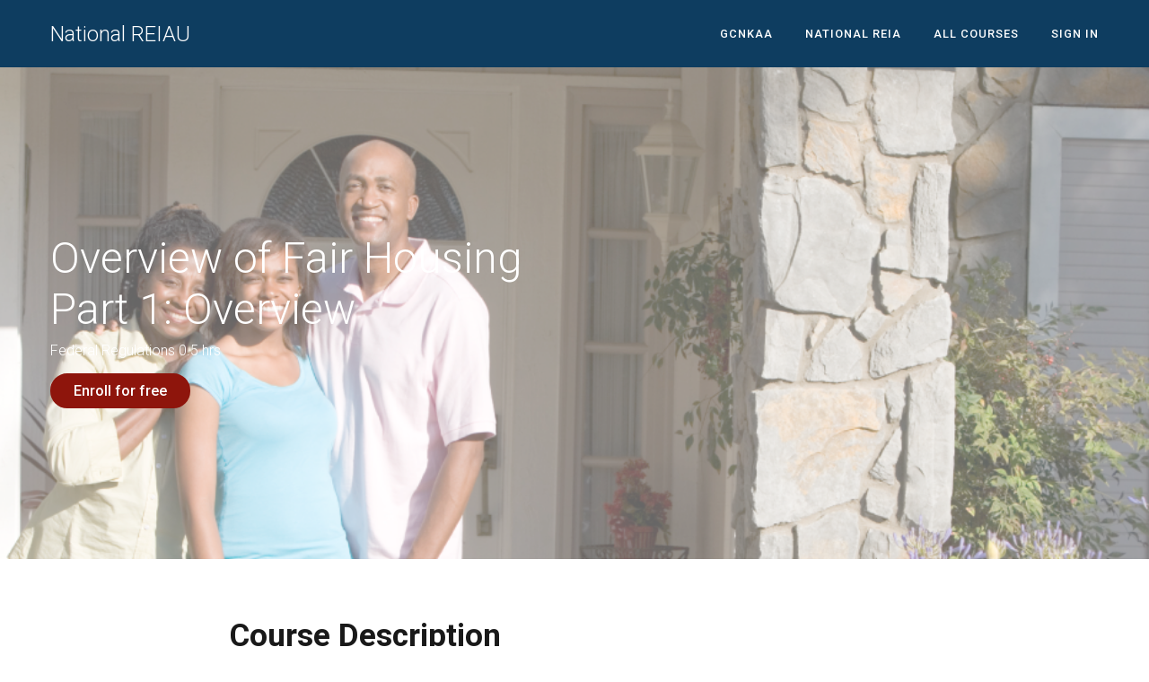

--- FILE ---
content_type: application/javascript; charset=UTF-8
request_url: https://nationalreiau.thinkific.com/cdn-cgi/challenge-platform/scripts/jsd/main.js
body_size: 9012
content:
window._cf_chl_opt={AKGCx8:'b'};~function(o6,bR,bL,bh,bW,be,bO,bl,bV,o1){o6=S,function(E,b,om,o5,o,y){for(om={E:611,b:464,o:514,y:679,Q:644,U:624,A:536},o5=S,o=E();!![];)try{if(y=-parseInt(o5(om.E))/1+-parseInt(o5(om.b))/2+parseInt(o5(om.o))/3+-parseInt(o5(om.y))/4+parseInt(o5(om.Q))/5+-parseInt(o5(om.U))/6+parseInt(o5(om.A))/7,b===y)break;else o.push(o.shift())}catch(Q){o.push(o.shift())}}(K,586464),bR=this||self,bL=bR[o6(634)],bh={},bh[o6(694)]='o',bh[o6(630)]='s',bh[o6(692)]='u',bh[o6(471)]='z',bh[o6(672)]='n',bh[o6(583)]='I',bh[o6(476)]='b',bW=bh,bR[o6(518)]=function(E,o,y,Q,yS,yK,y9,oS,U,B,M,X,x,Y,T){if(yS={E:690,b:666,o:654,y:665,Q:666,U:669,A:643,B:517,M:643,X:446,n:586,x:565,Y:589,k:443,T:618,g:596,f:486,c:599,N:633,z:487},yK={E:614,b:565,o:685,y:444},y9={E:541,b:524,o:498,y:447,Q:551,U:562,A:552},oS=o6,U={'lKECQ':function(g,N){return N!==g},'kZrYo':function(g,N){return g+N},'DZDyD':function(g,N){return g===N},'alUnh':function(g,N,z,j){return g(N,z,j)},'UDUYF':function(g,N){return g(N)},'QkDCq':function(g,N){return N===g},'BZmmz':function(g,N){return g+N},'BJimI':function(g,N,z){return g(N,z)},'Njedi':function(g,N){return g+N}},U[oS(yS.E)](null,o)||o===void 0)return Q;for(B=ba(o),E[oS(yS.b)][oS(yS.o)]&&(B=B[oS(yS.y)](E[oS(yS.Q)][oS(yS.o)](o))),B=E[oS(yS.U)][oS(yS.A)]&&E[oS(yS.B)]?E[oS(yS.U)][oS(yS.M)](new E[(oS(yS.B))](B)):function(N,oE,z){for(oE=oS,N[oE(yK.E)](),z=0;z<N[oE(yK.b)];N[z]===N[U[oE(yK.o)](z,1)]?N[oE(yK.y)](z+1,1):z+=1);return N}(B),M='nAsAaAb'.split('A'),M=M[oS(yS.X)][oS(yS.n)](M),X=0;X<B[oS(yS.x)];x=B[X],Y=U[oS(yS.Y)](bv,E,o,x),U[oS(yS.k)](M,Y)?(T=U[oS(yS.T)]('s',Y)&&!E[oS(yS.g)](o[x]),oS(yS.f)===U[oS(yS.c)](y,x)?U[oS(yS.N)](A,y+x,Y):T||A(y+x,o[x])):A(U[oS(yS.z)](y,x),Y),X++);return Q;function A(N,z,oK){if(oK=S,U[oK(y9.E)](oK(y9.b),oK(y9.o)))Object[oK(y9.y)][oK(y9.Q)][oK(y9.U)](Q,z)||(Q[z]=[]),Q[z][oK(y9.A)](N);else return null}},be=o6(453)[o6(455)](';'),bO=be[o6(446)][o6(586)](be),bR[o6(458)]=function(E,o,yy,ot,y,Q,U,A,B){for(yy={E:478,b:667,o:539,y:660,Q:565,U:616,A:619,B:663,M:475,X:607,n:552,x:573,Y:463},ot=o6,y={'ltRZk':function(M,X){return M<X},'pNWpH':ot(yy.E),'eftRD':ot(yy.b),'VLssV':function(M,X){return M===X},'ICvJd':function(M,X){return M(X)}},Q=Object[ot(yy.o)](o),U=0;y[ot(yy.y)](U,Q[ot(yy.Q)]);U++)if(y[ot(yy.U)]!==y[ot(yy.A)]){if(A=Q[U],y[ot(yy.B)]('f',A)&&(A='N'),E[A]){for(B=0;B<o[Q[U]][ot(yy.Q)];y[ot(yy.B)](-1,E[A][ot(yy.M)](o[Q[U]][B]))&&(y[ot(yy.X)](bO,o[Q[U]][B])||E[A][ot(yy.n)]('o.'+o[Q[U]][B])),B++);}else E[A]=o[Q[U]][ot(yy.x)](function(M){return'o.'+M})}else return y&&Q[ot(yy.Y)]?U[ot(yy.Y)]():''},bl=function(Q8,Q7,Q6,Q2,oo,b,o,y,Q){return Q8={E:441,b:503,o:597,y:531,Q:571,U:480},Q7={E:519,b:474,o:567,y:455,Q:482,U:501,A:671,B:433,M:448,X:506,n:635,x:652,Y:474,k:621,T:640,g:552,f:526,c:434,N:656,z:576,j:683,s:652,F:627,d:581,m:477,P:533,R:482,L:490,h:547,W:680},Q6={E:648,b:650,o:440,y:545,Q:695,U:565},Q2={E:628,b:530,o:565,y:680,Q:447,U:551,A:562,B:492,M:551,X:684,n:455,x:474,Y:678,k:646,T:552,g:519,f:646,c:497,N:602,z:552,j:678,s:584,F:552,d:530,m:577,P:591,R:560,L:552,h:683,W:445,C:551,v:678,a:560,e:662,O:526,H:452,l:501,V:655,Z:552,J:678,I:519,i:610,D:474,G:591,K0:598,K1:470,K2:542,K3:647,K4:552,K5:683,K6:632,K7:552,K8:645,K9:533},oo=o6,b={'FZjxO':function(U,A){return U==A},'WyOmB':function(U,A){return U<A},'VeanW':function(U,A){return U+A},'uUtJF':oo(Q8.E),'ZuXhH':function(U,A){return U-A},'DqBQO':function(U,A){return U>A},'SJcHK':function(U,A){return U<<A},'vcztN':function(U,A){return U==A},'PuGsF':function(U,A){return A|U},'oQqWQ':function(U,A){return U|A},'QugpR':function(U,A){return U&A},'BqtOA':function(U,A){return U==A},'lYDto':function(U,A){return U(A)},'BinSz':function(U,A){return U!==A},'eLDgC':function(U,A){return U-A},'GbgIc':function(U,A){return U>A},'IDfFl':function(U,A){return U|A},'ivAFq':function(U,A){return U(A)},'MVyqw':function(U,A){return U<<A},'AAXhD':function(U,A){return U&A},'caJAf':function(U,A){return A==U},'eRhof':function(U,A){return U==A},'uwIsr':function(U,A){return U|A},'QTuyL':function(U,A){return A&U},'QdJWj':function(U,A){return A==U},'SXsNB':function(U,A){return U(A)},'QTzbg':function(U,A){return U===A},'SWyjM':oo(Q8.b),'pPXiQ':oo(Q8.o),'rCplC':oo(Q8.y),'DgMJV':function(U,A){return U==A},'pvfxB':function(U,A){return A&U},'LXNvC':function(U,A){return U<A},'wdvPl':function(U,A){return U!=A},'jelsG':function(U,A){return A&U},'SSlOv':function(U,A){return U==A},'Wcmea':function(U,A){return U*A},'DzVpJ':function(U,A){return U&A},'LtOwh':function(U,A){return U<A},'vggbb':function(U,A){return U!=A},'KRlzV':function(U,A){return U(A)},'jEkxy':function(U,A){return U==A},'JKFwn':function(U,A){return U<A},'popOT':function(U,A){return U-A},'Wqbmr':function(U,A){return A==U},'laFBE':function(U,A){return U===A},'Bgqdi':function(U,A){return U+A}},o=String[oo(Q8.Q)],y={'h':function(U,Q0){return Q0={E:543,b:680},U==null?'':y.g(U,6,function(A,oy){return oy=S,oy(Q0.E)[oy(Q0.b)](A)})},'g':function(U,A,B,oQ,M,X,x,Y,T,N,z,j,s,F,P,R,L,W,C,O){if(oQ=oo,b[oQ(Q2.E)](null,U))return'';for(X={},x={},Y='',T=2,N=3,z=2,j=[],s=0,F=0,P=0;b[oQ(Q2.b)](P,U[oQ(Q2.o)]);P+=1)if(R=U[oQ(Q2.y)](P),Object[oQ(Q2.Q)][oQ(Q2.U)][oQ(Q2.A)](X,R)||(X[R]=N++,x[R]=!0),L=b[oQ(Q2.B)](Y,R),Object[oQ(Q2.Q)][oQ(Q2.M)][oQ(Q2.A)](X,L))Y=L;else for(W=b[oQ(Q2.X)][oQ(Q2.n)]('|'),C=0;!![];){switch(W[C++]){case'0':T==0&&(T=Math[oQ(Q2.x)](2,z),z++);continue;case'1':Y=String(R);continue;case'2':T--;continue;case'3':X[L]=N++;continue;case'4':if(Object[oQ(Q2.Q)][oQ(Q2.U)][oQ(Q2.A)](x,Y)){if(256>Y[oQ(Q2.Y)](0)){for(M=0;M<z;s<<=1,F==b[oQ(Q2.k)](A,1)?(F=0,j[oQ(Q2.T)](B(s)),s=0):F++,M++);for(O=Y[oQ(Q2.Y)](0),M=0;b[oQ(Q2.g)](8,M);s=O&1.17|s<<1,F==b[oQ(Q2.f)](A,1)?(F=0,j[oQ(Q2.T)](B(s)),s=0):F++,O>>=1,M++);}else{for(O=1,M=0;M<z;s=b[oQ(Q2.c)](s,1)|O,b[oQ(Q2.N)](F,A-1)?(F=0,j[oQ(Q2.z)](B(s)),s=0):F++,O=0,M++);for(O=Y[oQ(Q2.j)](0),M=0;16>M;s=b[oQ(Q2.s)](s<<1.94,O&1.12),A-1==F?(F=0,j[oQ(Q2.F)](B(s)),s=0):F++,O>>=1,M++);}T--,T==0&&(T=Math[oQ(Q2.x)](2,z),z++),delete x[Y]}else for(O=X[Y],M=0;b[oQ(Q2.d)](M,z);s=b[oQ(Q2.m)](b[oQ(Q2.c)](s,1),b[oQ(Q2.P)](O,1)),b[oQ(Q2.R)](F,A-1)?(F=0,j[oQ(Q2.L)](b[oQ(Q2.h)](B,s)),s=0):F++,O>>=1,M++);continue}break}if(b[oQ(Q2.W)]('',Y)){if(Object[oQ(Q2.Q)][oQ(Q2.C)][oQ(Q2.A)](x,Y)){if(256>Y[oQ(Q2.v)](0)){for(M=0;M<z;s<<=1,b[oQ(Q2.a)](F,b[oQ(Q2.e)](A,1))?(F=0,j[oQ(Q2.T)](B(s)),s=0):F++,M++);for(O=Y[oQ(Q2.Y)](0),M=0;b[oQ(Q2.O)](8,M);s=b[oQ(Q2.H)](s<<1.59,1&O),F==A-1?(F=0,j[oQ(Q2.F)](b[oQ(Q2.l)](B,s)),s=0):F++,O>>=1,M++);}else{for(O=1,M=0;b[oQ(Q2.b)](M,z);s=b[oQ(Q2.V)](s,1)|O,b[oQ(Q2.E)](F,A-1)?(F=0,j[oQ(Q2.Z)](B(s)),s=0):F++,O=0,M++);for(O=Y[oQ(Q2.J)](0),M=0;b[oQ(Q2.I)](16,M);s=s<<1.78|b[oQ(Q2.i)](O,1),F==A-1?(F=0,j[oQ(Q2.Z)](B(s)),s=0):F++,O>>=1,M++);}T--,T==0&&(T=Math[oQ(Q2.D)](2,z),z++),delete x[Y]}else for(O=X[Y],M=0;M<z;s=s<<1.72|b[oQ(Q2.G)](O,1),b[oQ(Q2.K0)](F,A-1)?(F=0,j[oQ(Q2.z)](B(s)),s=0):F++,O>>=1,M++);T--,b[oQ(Q2.K1)](0,T)&&z++}for(O=2,M=0;M<z;s=b[oQ(Q2.K2)](s<<1,b[oQ(Q2.K3)](O,1)),F==A-1?(F=0,j[oQ(Q2.K4)](b[oQ(Q2.K5)](B,s)),s=0):F++,O>>=1,M++);for(;;)if(s<<=1,b[oQ(Q2.K6)](F,b[oQ(Q2.e)](A,1))){j[oQ(Q2.K7)](b[oQ(Q2.K8)](B,s));break}else F++;return j[oQ(Q2.K9)]('')},'j':function(U,Q5,oU,A,M){return(Q5={E:673,b:493,o:510,y:698,Q:678},oU=oo,A={'wCmXa':function(B,M){return B(M)}},b[oU(Q6.E)]===b[oU(Q6.b)])?(M=y[oU(Q6.o)],Q[oU(Q6.y)](+A[oU(Q6.Q)](U,M.t))):null==U?'':U==''?null:y.i(U[oU(Q6.U)],32768,function(M,oA,X){if(oA=oU,X={'aeRPM':function(n){return n()}},b[oA(Q5.E)](b[oA(Q5.b)],oA(Q5.o)))X[oA(Q5.y)](b);else return U[oA(Q5.Q)](M)})},'i':function(U,A,B,ow,M,X,x,Y,T,N,z,j,s,F,P,R,O,L,W,C){for(ow=oo,M=[],X=4,x=4,Y=3,T=[],j=B(0),s=A,F=1,N=0;b[ow(Q7.E)](3,N);M[N]=N,N+=1);for(P=0,R=Math[ow(Q7.b)](2,2),z=1;R!=z;)for(L=ow(Q7.o)[ow(Q7.y)]('|'),W=0;!![];){switch(L[W++]){case'0':b[ow(Q7.Q)](0,s)&&(s=A,j=b[ow(Q7.U)](B,F++));continue;case'1':s>>=1;continue;case'2':C=b[ow(Q7.A)](j,s);continue;case'3':P|=(b[ow(Q7.B)](0,C)?1:0)*z;continue;case'4':z<<=1;continue}break}switch(P){case 0:for(P=0,R=Math[ow(Q7.b)](2,8),z=1;b[ow(Q7.M)](z,R);C=b[ow(Q7.X)](j,s),s>>=1,b[ow(Q7.n)](0,s)&&(s=A,j=B(F++)),P|=b[ow(Q7.x)](0<C?1:0,z),z<<=1);O=o(P);break;case 1:for(P=0,R=Math[ow(Q7.Y)](2,16),z=1;R!=z;C=b[ow(Q7.k)](j,s),s>>=1,0==s&&(s=A,j=B(F++)),P|=(b[ow(Q7.T)](0,C)?1:0)*z,z<<=1);O=o(P);break;case 2:return''}for(N=M[3]=O,T[ow(Q7.g)](O);;){if(b[ow(Q7.f)](F,U))return'';for(P=0,R=Math[ow(Q7.Y)](2,Y),z=1;b[ow(Q7.c)](z,R);C=j&s,s>>=1,s==0&&(s=A,j=b[ow(Q7.N)](B,F++)),P|=(0<C?1:0)*z,z<<=1);switch(O=P){case 0:for(P=0,R=Math[ow(Q7.Y)](2,8),z=1;b[ow(Q7.M)](z,R);C=j&s,s>>=1,b[ow(Q7.z)](0,s)&&(s=A,j=b[ow(Q7.j)](B,F++)),P|=b[ow(Q7.s)](b[ow(Q7.F)](0,C)?1:0,z),z<<=1);M[x++]=o(P),O=b[ow(Q7.d)](x,1),X--;break;case 1:for(P=0,R=Math[ow(Q7.Y)](2,16),z=1;z!=R;C=s&j,s>>=1,b[ow(Q7.m)](0,s)&&(s=A,j=B(F++)),P|=b[ow(Q7.x)](b[ow(Q7.F)](0,C)?1:0,z),z<<=1);M[x++]=o(P),O=x-1,X--;break;case 2:return T[ow(Q7.P)]('')}if(b[ow(Q7.R)](0,X)&&(X=Math[ow(Q7.b)](2,Y),Y++),M[O])O=M[O];else if(b[ow(Q7.L)](O,x))O=b[ow(Q7.h)](N,N[ow(Q7.W)](0));else return null;T[ow(Q7.g)](O),M[x++]=N+O[ow(Q7.W)](0),X--,N=O,X==0&&(X=Math[ow(Q7.Y)](2,Y),Y++)}}},Q={},Q[oo(Q8.U)]=y.h,Q}(),bV=null,o1=o0(),o3();function bC(o,y,oq,o7,Q,U){return oq={E:563,b:664,o:447,y:489,Q:562,U:475,A:686},o7=o6,Q={},Q[o7(oq.E)]=function(A,B){return A<B},U=Q,y instanceof o[o7(oq.b)]&&U[o7(oq.E)](0,o[o7(oq.b)][o7(oq.o)][o7(oq.y)][o7(oq.Q)](y)[o7(oq.U)](o7(oq.A)))}function bI(){return bJ()!==null}function bZ(E,Qb,Qt,oB,b,o){Qb={E:693,b:631,o:554,y:691,Q:637},Qt={E:559,b:674,o:559,y:603,Q:631,U:670,A:447,B:551,M:562,X:552},oB=o6,b={'IIcVm':function(Q,U){return Q===U},'LltOS':oB(Qb.E),'EBusW':oB(Qb.b),'bsfNV':function(y,Q,U){return y(Q,U)},'HlLEZ':oB(Qb.o)},o=bH(),b[oB(Qb.y)](bu,o.r,function(y,QE,oM,U){if(QE={E:461},oM=oB,b[oM(Qt.E)](oM(Qt.b),oM(Qt.b))){if(b[oM(Qt.o)](typeof E,b[oM(Qt.y)])){if(oM(Qt.Q)===b[oM(Qt.U)])E(y);else if(U={'QGICg':function(A,B,M){return A(B,M)}},!A){if(Y=!![],!k())return;T(function(j,oX){oX=oM,U[oX(QE.E)](c,N,j)})}}bi()}else M[oM(Qt.A)][oM(Qt.B)][oM(Qt.M)](X,n)||(x[Y]=[]),k[T][oM(Qt.X)](g)}),o.e&&o2(b[oB(Qb.Q)],o.e)}function ba(E,ou,o9,o){for(ou={E:665,b:539,o:588},o9=o6,o=[];E!==null;o=o[o9(ou.E)](Object[o9(ou.b)](E)),E=Object[o9(ou.o)](E));return o}function bu(E,b,Qh,QL,QR,Qq,og,o,y,Q,U){Qh={E:540,b:520,o:465,y:585,Q:440,U:488,A:557,B:688,M:528,X:451,n:481,x:512,Y:557,k:522,T:649,g:601,f:564,c:523,N:604,z:548,j:572,s:558,F:558,d:605,m:558,P:605,R:572,L:484,h:480,W:491},QL={E:466,b:534,o:585,y:592,Q:479,U:504,A:629},QR={E:459,b:575,o:459,y:661,Q:504,U:580,A:525},Qq={E:504,b:564},og=o6,o={'pKrUl':function(A,B){return A(B)},'EnzDi':function(A,B){return A<B},'huWdJ':og(Qh.E),'yJyUy':function(A,B){return A+B},'VBIaA':og(Qh.b),'vsdqn':og(Qh.o),'nFRLL':function(A,B){return A!==B},'bvvCm':og(Qh.y),'ScXeR':function(A,B){return A+B},'FyiVk':function(A){return A()}},y=bR[og(Qh.Q)],console[og(Qh.U)](bR[og(Qh.A)]),Q=new bR[(og(Qh.B))](),Q[og(Qh.M)](og(Qh.X),o[og(Qh.n)](og(Qh.x)+bR[og(Qh.Y)][og(Qh.k)]+og(Qh.T),y.r)),y[og(Qh.g)]&&(Q[og(Qh.f)]=5e3,Q[og(Qh.c)]=function(of){of=og,o[of(Qq.E)](b,of(Qq.b))}),Q[og(Qh.N)]=function(oc){oc=og,Q[oc(QR.E)]>=200&&o[oc(QR.b)](Q[oc(QR.o)],300)?b(o[oc(QR.y)]):o[oc(QR.Q)](b,o[oc(QR.U)](o[oc(QR.A)],Q[oc(QR.o)]))},Q[og(Qh.z)]=function(op){op=og,o[op(QL.E)](o[op(QL.b)],op(QL.o))?o[op(QL.y)](o[op(QL.Q)],y):o[op(QL.U)](b,op(QL.A))},U={'t':o[og(Qh.j)](bG),'lhr':bL[og(Qh.s)]&&bL[og(Qh.F)][og(Qh.d)]?bL[og(Qh.m)][og(Qh.P)]:'','api':y[og(Qh.g)]?!![]:![],'c':o[og(Qh.R)](bI),'payload':E},Q[og(Qh.L)](bl[og(Qh.h)](JSON[og(Qh.W)](U)))}function bv(E,o,y,or,o8,Q,U,A){Q=(or={E:609,b:513,o:694,y:553,Q:532,U:447,A:551,B:562,M:439,X:678,n:552,x:678,Y:439,k:677,T:590,g:594,f:552,c:689,N:552,z:496,j:625,s:507,F:436,d:535,m:474,P:550,R:625,L:566,h:606,W:555,C:552,v:608,a:693,e:435,O:435,H:669,l:617},o8=o6,{'VQxKZ':function(B,M){return B>M},'ijvSI':function(B,M){return M|B},'GKNcC':function(B,M){return B<<M},'jKbQm':function(B,M){return B-M},'KiZRm':function(B,M){return B<M},'QoGai':function(B,M){return B(M)},'WtkLR':function(B,M){return B<<M},'XBssN':function(B,M){return B==M},'lzXDW':function(B,M){return B-M},'xVTgB':function(B,M){return B==M},'jkQqi':function(B,M){return B<M},'kVBTf':function(B,M){return M&B},'PMPHP':function(B,M){return B==M},'wzAxp':function(B,M){return B-M},'DWeFu':function(B,M){return B==M},'XuQnd':function(B,M){return B==M},'iDAWw':function(B,M){return B!==M},'MFKTa':o8(or.E)});try{U=o[y]}catch(B){return'i'}if(null==U)return U===void 0?'u':'x';if(Q[o8(or.b)](o8(or.o),typeof U)){if(Q[o8(or.y)](Q[o8(or.Q)],Q[o8(or.Q)])){if(KZ[o8(or.U)][o8(or.A)][o8(or.B)](KJ,KI)){if(Q[o8(or.M)](256,ET[o8(or.X)](0))){for(tm=0;tP<tq;tL<<=1,tW-1==th?(tC=0,tv[o8(or.n)](ta(te)),tO=0):tH++,tR++);for(tl=tV[o8(or.x)](0),tZ=0;Q[o8(or.Y)](8,tJ);ti=Q[o8(or.k)](Q[o8(or.T)](tD,1),tG&1.24),tr==Q[o8(or.g)](tu,1)?(b0=0,b1[o8(or.f)](b2(b3)),b4=0):b5++,b6>>=1,tI++);}else{for(b7=1,b8=0;Q[o8(or.c)](b9,bK);bE=Q[o8(or.T)](bt,1)|bb,by-1==bo?(bQ=0,bU[o8(or.N)](Q[o8(or.z)](bA,bw)),bB=0):bM++,bX=0,bS++);for(bn=bx[o8(or.x)](0),bY=0;16>bk;bg=Q[o8(or.j)](bf,1)|1.12&bc,Q[o8(or.s)](bp,Q[o8(or.F)](bN,1))?(bz=0,bj[o8(or.N)](bs(bF)),bd=0):bm++,bP>>=1,bT++);}tc--,Q[o8(or.d)](0,tp)&&(tN=tz[o8(or.m)](2,tj),ts++),delete tF[td]}else for(E6=E7[E8],E9=0;Q[o8(or.P)](EK,ES);Et=Q[o8(or.R)](Eb,1)|Q[o8(or.L)](Eo,1),Q[o8(or.h)](Ey,Q[o8(or.W)](EQ,1))?(EU=0,EA[o8(or.C)](Q[o8(or.z)](Ew,EB)),EM=0):EX++,En>>=1,EE++);Ex--,Q[o8(or.v)](0,EY)&&Ek++}else try{if(o8(or.a)==typeof U[o8(or.e)])return U[o8(or.O)](function(){}),'p'}catch(X){}}return E[o8(or.H)][o8(or.l)](U)?'a':U===E[o8(or.H)]?'D':U===!0?'T':U===!1?'F':(A=typeof U,o8(or.a)==A?bC(E,U)?'N':'f':bW[A]||'?')}function o0(QW,oN){return QW={E:463},oN=o6,crypto&&crypto[oN(QW.E)]?crypto[oN(QW.E)]():''}function o2(Q,U,Qa,oz,A,B,M,X,n,x,Y,k,T,g,f,c){if(Qa={E:467,b:468,o:638,y:653,Q:462,U:676,A:508,B:502,M:455,X:528,n:451,x:675,Y:568,k:457,T:437,g:484,f:480,c:523,N:564,z:688,j:440,s:467,F:467,d:512,m:557,P:522,R:515,L:557,h:561,W:454,C:557,v:454,a:659,e:668,O:620},oz=o6,A={},A[oz(Qa.E)]=function(N,z){return N+z},A[oz(Qa.b)]=oz(Qa.o),A[oz(Qa.y)]=oz(Qa.Q),B=A,!bD(0))return![];X=(M={},M[oz(Qa.U)]=Q,M[oz(Qa.A)]=U,M);try{for(n=oz(Qa.B)[oz(Qa.M)]('|'),x=0;!![];){switch(n[x++]){case'0':k[oz(Qa.X)](oz(Qa.n),g);continue;case'1':Y={},Y[oz(Qa.x)]=X,Y[oz(Qa.Y)]=c,Y[oz(Qa.k)]=oz(Qa.T),k[oz(Qa.g)](bl[oz(Qa.f)](Y));continue;case'2':k[oz(Qa.c)]=function(){};continue;case'3':k[oz(Qa.N)]=2500;continue;case'4':k=new bR[(oz(Qa.z))]();continue;case'5':T=bR[oz(Qa.j)];continue;case'6':g=B[oz(Qa.s)](B[oz(Qa.F)](oz(Qa.d),bR[oz(Qa.m)][oz(Qa.P)])+B[oz(Qa.b)]+T.r,B[oz(Qa.y)]);continue;case'7':c=(f={},f[oz(Qa.R)]=bR[oz(Qa.L)][oz(Qa.R)],f[oz(Qa.h)]=bR[oz(Qa.m)][oz(Qa.h)],f[oz(Qa.W)]=bR[oz(Qa.C)][oz(Qa.v)],f[oz(Qa.a)]=bR[oz(Qa.C)][oz(Qa.e)],f[oz(Qa.O)]=o1,f);continue}break}}catch(N){}}function bH(yU,ob,o,y,Q,U,A,B){o=(yU={E:472,b:556,o:639,y:642,Q:438,U:505,A:696,B:615,M:657,X:500,n:499,x:537,Y:495,k:509},ob=o6,{'eyyyn':function(M,X,n,x,Y){return M(X,n,x,Y)},'VOnnA':ob(yU.E)});try{return y=bL[ob(yU.b)](ob(yU.o)),y[ob(yU.y)]=ob(yU.Q),y[ob(yU.U)]='-1',bL[ob(yU.A)][ob(yU.B)](y),Q=y[ob(yU.M)],U={},U=pRIb1(Q,Q,'',U),U=o[ob(yU.X)](pRIb1,Q,Q[ob(yU.n)]||Q[ob(yU.x)],'n.',U),U=o[ob(yU.X)](pRIb1,Q,y[o[ob(yU.Y)]],'d.',U),bL[ob(yU.A)][ob(yU.k)](y),A={},A.r=U,A.e=null,A}catch(M){return B={},B.r={},B.e=M,B}}function o3(QD,Qi,QJ,oj,E,b,o,y,Q){if(QD={E:574,b:538,o:440,y:612,Q:578,U:469,A:592,B:465,M:595,X:600,n:593,x:651,Y:569},Qi={E:527,b:578,o:574,y:569,Q:529},QJ={E:511},oj=o6,E={'xBusn':function(U){return U()},'DJUIE':function(U){return U()},'mhXhx':function(U){return U()},'EkPra':function(U,A){return A!==U},'cAcGq':oj(QD.E),'sGynl':function(U,A){return A===U},'uVofi':oj(QD.b)},b=bR[oj(QD.o)],!b)return;if(!br())return;if(o=![],y=function(os){if(os=oj,!o){if(o=!![],!E[os(QJ.E)](br))return;bZ(function(U){o4(b,U)})}},E[oj(QD.y)](bL[oj(QD.Q)],E[oj(QD.U)]))y();else if(bR[oj(QD.A)])bL[oj(QD.A)](oj(QD.B),y);else if(E[oj(QD.M)](E[oj(QD.X)],oj(QD.n)))return o[oj(QD.x)]()<y;else Q=bL[oj(QD.Y)]||function(){},bL[oj(QD.Y)]=function(oF){oF=oj,E[oF(Qi.E)](Q),bL[oF(Qi.b)]!==oF(Qi.o)&&(bL[oF(Qi.y)]=Q,E[oF(Qi.Q)](y))}}function S(E,t,b,o){return E=E-433,b=K(),o=b[E],o}function bD(E,Qg,oY){return Qg={E:651},oY=o6,Math[oY(Qg.E)]()<E}function bi(QT,ox,E,b){if(QT={E:473,b:641,o:485,y:485,Q:697,U:678,A:687,B:658,M:552,X:678,n:449,x:549,Y:552,k:570,T:697,g:474,f:582},ox=o6,E={'EttnX':function(o,Q){return o>Q},'dqiil':function(o,Q){return Q==o},'eGoLx':function(o,Q){return o-Q},'YLzTI':function(o,Q){return o>Q},'mNzRx':function(o,Q){return Q&o},'hccwD':function(o,Q){return o<<Q},'eBoMX':function(o,Q){return Q===o},'kidPA':ox(QT.E),'YdZeJ':function(o,y){return o(y)}},b=bJ(),E[ox(QT.b)](b,null))return;if(bV){if(E[ox(QT.o)]!==E[ox(QT.y)]){if(E[ox(QT.Q)](256,Kg[ox(QT.U)](0))){for(SP=0;Sq<SR;Sh<<=1,E[ox(QT.A)](SW,E[ox(QT.B)](SC,1))?(Sv=0,Sa[ox(QT.M)](Se(SO)),SH=0):Sl++,SL++);for(SV=SZ[ox(QT.X)](0),SJ=0;E[ox(QT.n)](8,SI);SD=SG<<1|E[ox(QT.x)](Sr,1),Su==E0-1?(E1=0,E2[ox(QT.Y)](E3(E4)),E5=0):E6++,E7>>=1,Si++);}else{for(E8=1,E9=0;EK<ES;Et=E[ox(QT.k)](Eb,1)|Eo,Ey==EQ-1?(EU=0,EA[ox(QT.Y)](Ew(EB)),EM=0):EX++,En=0,EE++);for(Ex=EY[ox(QT.U)](0),Ek=0;E[ox(QT.T)](16,ET);Ef=Ec<<1|Ep&1.89,E[ox(QT.A)](EN,E[ox(QT.B)](Ez,1))?(Ej=0,Es[ox(QT.M)](EF(Ed)),Em=0):EP++,Eq>>=1,Eg++);}Sp--,SN==0&&(Sz=Sj[ox(QT.g)](2,Ss),SF++),delete Sd[Sm]}else E[ox(QT.f)](clearTimeout,bV)}bV=setTimeout(function(){bZ()},1e3*b)}function br(Qz,oT,E,b,o,y,Q,U){for(Qz={E:450,b:613,o:455,y:544,Q:546,U:545,A:456},oT=o6,E={'UrrGA':oT(Qz.E),'Pacoo':function(A){return A()},'yFhDv':function(A,B){return A-B}},b=E[oT(Qz.b)][oT(Qz.o)]('|'),o=0;!![];){switch(b[o++]){case'0':y=E[oT(Qz.y)](bG);continue;case'1':if(E[oT(Qz.Q)](U,y)>Q)return![];continue;case'2':Q=3600;continue;case'3':U=Math[oT(Qz.U)](Date[oT(Qz.A)]()/1e3);continue;case'4':return!![]}break}}function K(Qr){return Qr='wzAxp,createElement,_cf_chl_opt,location,IIcVm,BqtOA,SSTpq3,call,bAhex,timeout,length,kVBTf,2|1|0|3|4,chctx,onreadystatechange,hccwD,fromCharCode,FyiVk,map,loading,EnzDi,jEkxy,oQqWQ,readyState,detail,yJyUy,popOT,YdZeJ,bigint,PuGsF,GrcDs,bind,postMessage,getPrototypeOf,alUnh,GKNcC,QugpR,addEventListener,gNhvl,jKbQm,sGynl,isNaN,Xlyes,caJAf,BZmmz,uVofi,api,vcztN,LltOS,onload,href,PMPHP,ICvJd,DWeFu,ulXkk,AAXhD,1077779ZgTJQK,EkPra,UrrGA,sort,appendChild,pNWpH,isArray,QkDCq,eftRD,JBxy9,DzVpJ,sxfJi,tUkcL,457950PYdIMJ,WtkLR,LPMzJ,JKFwn,FZjxO,xhr-error,string,bYrcG,QdJWj,BJimI,document,SSlOv,TSjzU,HlLEZ,/b/ov1/0.476953092274635:1768716878:3h1SNTZd5I4EFD2VFR05iG1tKkfJk7z7OTnU-GAY8J4/,iframe,LtOwh,eBoMX,style,from,3004420Prmsyv,SXsNB,ZuXhH,QTuyL,pPXiQ,/jsd/oneshot/d251aa49a8a3/0.476953092274635:1768716878:3h1SNTZd5I4EFD2VFR05iG1tKkfJk7z7OTnU-GAY8J4/,rCplC,random,Wcmea,apHxB,getOwnPropertyNames,MVyqw,KRlzV,contentWindow,eGoLx,pkLOA2,ltRZk,huWdJ,eLDgC,VLssV,Function,concat,Object,uFAEk,aUjz8,Array,EBusW,pvfxB,number,QTzbg,PcQHy,errorInfoObject,AdeF3,ijvSI,charCodeAt,3025564YbIxBf,charAt,sid,parent,lYDto,uUtJF,kZrYo,[native code],dqiil,XMLHttpRequest,KiZRm,DZDyD,bsfNV,undefined,function,object,wCmXa,body,EttnX,aeRPM,LXNvC,vggbb,catch,lzXDW,jsd,display: none,VQxKZ,__CF$cv$params,4|2|0|3|1,CsWwd,UDUYF,splice,BinSz,includes,prototype,wdvPl,YLzTI,2|0|3|1|4,POST,IDfFl,_cf_chl_opt;JJgc4;PJAn2;kJOnV9;IWJi4;OHeaY1;DqMg0;FKmRv9;LpvFx1;cAdz2;PqBHf2;nFZCC5;ddwW5;pRIb1;rxvNi8;RrrrA2;erHi9,LRmiB4,split,now,source,rxvNi8,status,QaqQC,QGICg,/invisible/jsd,randomUUID,1842754GooZFy,DOMContentLoaded,nFRLL,huVef,wNyNc,cAcGq,eRhof,symbol,contentDocument,ClznW,pow,indexOf,boolean,Wqbmr,TzKbO,vsdqn,SGDbLROJkcOB,ScXeR,DgMJV,error,send,kidPA,d.cookie,Njedi,log,toString,laFBE,stringify,VeanW,SWyjM,wQxRu,VOnnA,QoGai,SJcHK,DVbem,clientInformation,eyyyn,ivAFq,5|6|4|0|3|2|7|1,DCLwG,pKrUl,tabIndex,jelsG,XBssN,TYlZ6,removeChild,ADlNb,xBusn,/cdn-cgi/challenge-platform/h/,XuQnd,2374845TPOFjb,CnwA5,event,Set,pRIb1,DqBQO,http-code:,cloudflare-invisible,AKGCx8,ontimeout,uMnvU,VBIaA,GbgIc,DJUIE,open,mhXhx,WyOmB,dEyju,MFKTa,join,bvvCm,xVTgB,14180859xdlHDy,navigator,JgNJa,keys,success,lKECQ,uwIsr,HSB5Zp3IFnr7cm8ozYiNLk26WtevuVdOyq0Qjl+gRCUfGwKbhsPETJD$X41aMAx-9,Pacoo,floor,yFhDv,Bgqdi,onerror,mNzRx,jkQqi,hasOwnProperty,push,iDAWw,error on cf_chl_props'.split(','),K=function(){return Qr},K()}function o4(y,Q,QG,od,U,A,B,M){if(QG={E:442,b:540,o:460,y:521,Q:622,U:483,A:601,B:442,M:457,X:681,n:516,x:540,Y:682,k:587,T:457,g:516,f:622,c:579},od=o6,U={},U[od(QG.E)]=od(QG.b),U[od(QG.o)]=od(QG.y),U[od(QG.Q)]=od(QG.U),A=U,!y[od(QG.A)])return;Q===A[od(QG.B)]?(B={},B[od(QG.M)]=A[od(QG.o)],B[od(QG.X)]=y.r,B[od(QG.n)]=od(QG.x),bR[od(QG.Y)][od(QG.k)](B,'*')):(M={},M[od(QG.T)]=od(QG.y),M[od(QG.X)]=y.r,M[od(QG.g)]=A[od(QG.f)],M[od(QG.c)]=Q,bR[od(QG.Y)][od(QG.k)](M,'*'))}function bJ(QQ,on,b,o,y,Q){return QQ={E:623,b:626,o:672,y:494,Q:440,U:623,A:494},on=o6,b={},b[on(QQ.E)]=function(U,A){return A!==U},b[on(QQ.b)]=on(QQ.o),b[on(QQ.y)]=function(U,A){return U<A},o=b,y=bR[on(QQ.Q)],!y?null:(Q=y.i,o[on(QQ.U)](typeof Q,o[on(QQ.b)])||o[on(QQ.A)](Q,30))?null:Q}function bG(Qc,ok,E,b){return Qc={E:440,b:545,o:636},ok=o6,E={'TSjzU':function(o,y){return o(y)}},b=bR[ok(Qc.E)],Math[ok(Qc.b)](+E[ok(Qc.o)](atob,b.t))}}()